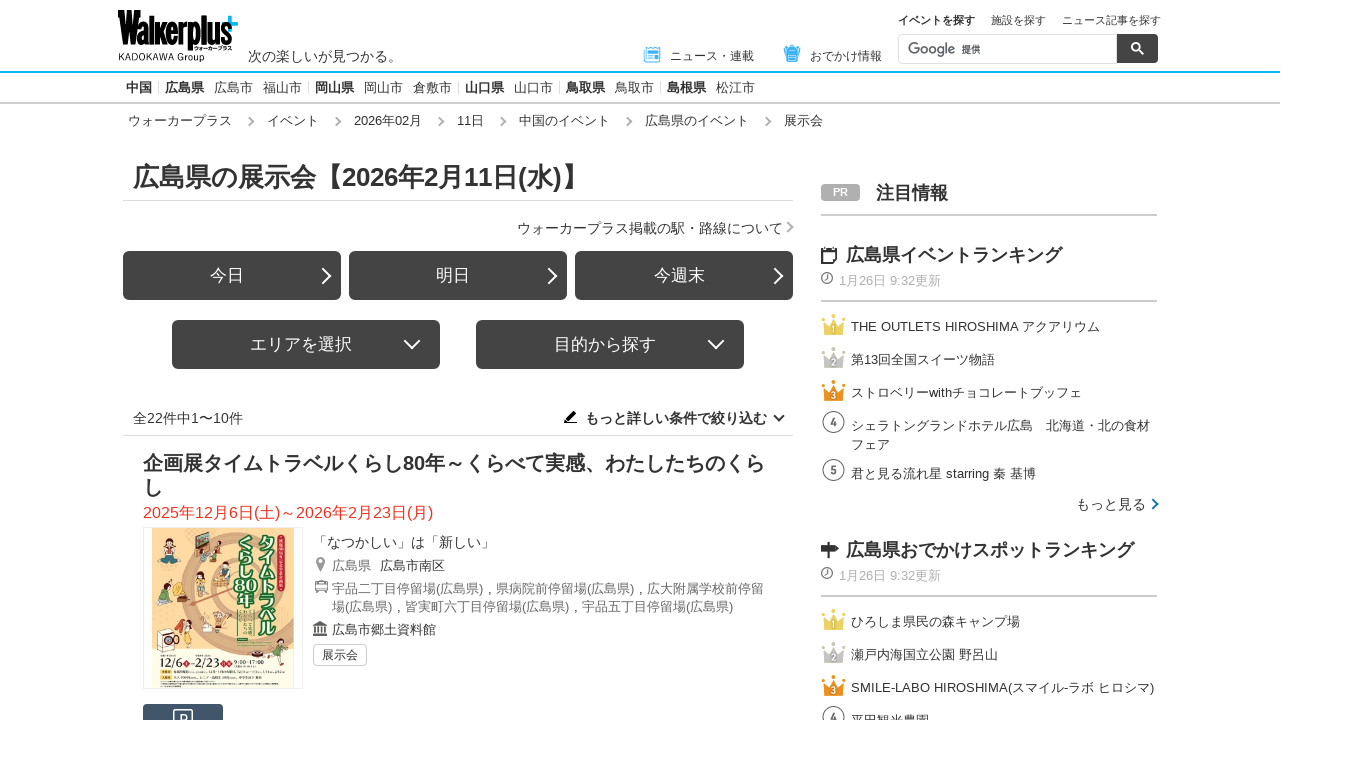

--- FILE ---
content_type: text/html; charset=utf-8
request_url: https://www.google.com/recaptcha/api2/aframe
body_size: 114
content:
<!DOCTYPE HTML><html><head><meta http-equiv="content-type" content="text/html; charset=UTF-8"></head><body><script nonce="pY7SLc8ANH265rfuDCWriQ">/** Anti-fraud and anti-abuse applications only. See google.com/recaptcha */ try{var clients={'sodar':'https://pagead2.googlesyndication.com/pagead/sodar?'};window.addEventListener("message",function(a){try{if(a.source===window.parent){var b=JSON.parse(a.data);var c=clients[b['id']];if(c){var d=document.createElement('img');d.src=c+b['params']+'&rc='+(localStorage.getItem("rc::a")?sessionStorage.getItem("rc::b"):"");window.document.body.appendChild(d);sessionStorage.setItem("rc::e",parseInt(sessionStorage.getItem("rc::e")||0)+1);localStorage.setItem("rc::h",'1769406214622');}}}catch(b){}});window.parent.postMessage("_grecaptcha_ready", "*");}catch(b){}</script></body></html>

--- FILE ---
content_type: application/javascript; charset=utf-8
request_url: https://fundingchoicesmessages.google.com/f/AGSKWxXfbXB-UUumu-H0oGsIkRDqHUQ7kRPDax-n-FBp4NBK-YE-11_Df7T1IoWG8eXRS_gPeseVrD9r-uWE20t0PTbSC8DkmVRHeLHQoaM_t6rbphwOXQ9SkXYHg3UBVVQ04cBJjdnIxdQa1RTzAinbxctPhJ9uQbytSCOXS1eiVzffA3e5h-_34MG6-ar3/_&ad_ids=-ad-180x150px./googleafs./bg-advert-/adsservedby.
body_size: -1289
content:
window['02ae3405-c586-4df5-b2fd-0dee418cb486'] = true;